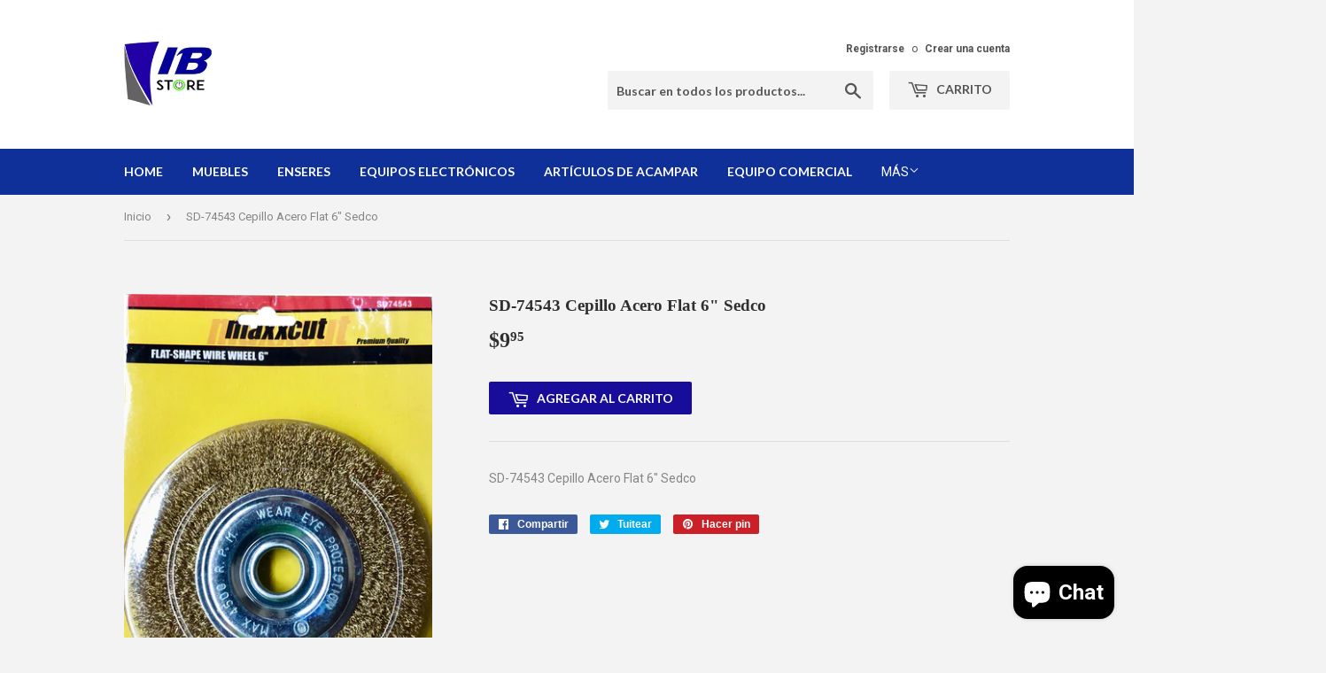

--- FILE ---
content_type: text/html; charset=utf-8
request_url: https://ibstorepr.com/products/sd-74543-cepillo-acero-flat-6-sedco
body_size: 15512
content:
<!doctype html>
<!--[if lt IE 7]><html class="no-js lt-ie9 lt-ie8 lt-ie7" lang="en"> <![endif]-->
<!--[if IE 7]><html class="no-js lt-ie9 lt-ie8" lang="en"> <![endif]-->
<!--[if IE 8]><html class="no-js lt-ie9" lang="en"> <![endif]-->
<!--[if IE 9 ]><html class="ie9 no-js"> <![endif]-->
<!--[if (gt IE 9)|!(IE)]><!--> <html class="no-touch no-js"> <!--<![endif]-->
<head>
  <script>(function(H){H.className=H.className.replace(/\bno-js\b/,'js')})(document.documentElement)</script>
  <!-- Basic page needs ================================================== -->
  <meta charset="utf-8">
  <meta http-equiv="X-UA-Compatible" content="IE=edge,chrome=1">

  
  <link rel="shortcut icon" href="//ibstorepr.com/cdn/shop/files/IB_ALEVICON_32x32.png?v=1749983781" type="image/png" />
  

  <!-- Title and description ================================================== -->
  <title>
  SD-74543 Cepillo Acero Flat 6&quot; Sedco &ndash; IB STORE
  </title>


  
    <meta name="description" content="SD-74543 Cepillo Acero Flat 6&quot; Sedco">
  

  <!-- Product meta ================================================== -->
  <!-- /snippets/social-meta-tags.liquid -->




<meta property="og:site_name" content="IB STORE">
<meta property="og:url" content="https://ibstorepr.com/products/sd-74543-cepillo-acero-flat-6-sedco">
<meta property="og:title" content="SD-74543 Cepillo Acero Flat 6" Sedco">
<meta property="og:type" content="product">
<meta property="og:description" content="SD-74543 Cepillo Acero Flat 6&quot; Sedco">

  <meta property="og:price:amount" content="9.95">
  <meta property="og:price:currency" content="USD">

<meta property="og:image" content="http://ibstorepr.com/cdn/shop/products/sd-74543_1200x1200.jpg?v=1573569879">
<meta property="og:image:secure_url" content="https://ibstorepr.com/cdn/shop/products/sd-74543_1200x1200.jpg?v=1573569879">


<meta name="twitter:card" content="summary_large_image">
<meta name="twitter:title" content="SD-74543 Cepillo Acero Flat 6" Sedco">
<meta name="twitter:description" content="SD-74543 Cepillo Acero Flat 6&quot; Sedco">


  <!-- Helpers ================================================== -->
  <link rel="canonical" href="https://ibstorepr.com/products/sd-74543-cepillo-acero-flat-6-sedco">
  <meta name="viewport" content="width=device-width,initial-scale=1">

  <!-- CSS ================================================== -->
  <link href="//ibstorepr.com/cdn/shop/t/3/assets/theme.scss.css?v=22642503742938327171749983796" rel="stylesheet" type="text/css" media="all" />
  
  
  
  <link href="//fonts.googleapis.com/css?family=Roboto:400,700" rel="stylesheet" type="text/css" media="all" />



  
    
    
    <link href="//fonts.googleapis.com/css?family=Lato:700" rel="stylesheet" type="text/css" media="all" />
  



  <!-- Header hook for plugins ================================================== -->
  <script>window.performance && window.performance.mark && window.performance.mark('shopify.content_for_header.start');</script><meta name="facebook-domain-verification" content="r5lv6i9uobvujzge2pjx76mexztvl3">
<meta id="shopify-digital-wallet" name="shopify-digital-wallet" content="/26647264/digital_wallets/dialog">
<meta name="shopify-checkout-api-token" content="a6b9eebcf56c3a218545b2451fafd6d8">
<meta id="in-context-paypal-metadata" data-shop-id="26647264" data-venmo-supported="false" data-environment="production" data-locale="es_ES" data-paypal-v4="true" data-currency="USD">
<link rel="alternate" type="application/json+oembed" href="https://ibstorepr.com/products/sd-74543-cepillo-acero-flat-6-sedco.oembed">
<script async="async" src="/checkouts/internal/preloads.js?locale=es-US"></script>
<script id="shopify-features" type="application/json">{"accessToken":"a6b9eebcf56c3a218545b2451fafd6d8","betas":["rich-media-storefront-analytics"],"domain":"ibstorepr.com","predictiveSearch":true,"shopId":26647264,"locale":"es"}</script>
<script>var Shopify = Shopify || {};
Shopify.shop = "ib-store-pr.myshopify.com";
Shopify.locale = "es";
Shopify.currency = {"active":"USD","rate":"1.0"};
Shopify.country = "US";
Shopify.theme = {"name":"Supply","id":25990168619,"schema_name":"Supply","schema_version":"3.1.0","theme_store_id":679,"role":"main"};
Shopify.theme.handle = "null";
Shopify.theme.style = {"id":null,"handle":null};
Shopify.cdnHost = "ibstorepr.com/cdn";
Shopify.routes = Shopify.routes || {};
Shopify.routes.root = "/";</script>
<script type="module">!function(o){(o.Shopify=o.Shopify||{}).modules=!0}(window);</script>
<script>!function(o){function n(){var o=[];function n(){o.push(Array.prototype.slice.apply(arguments))}return n.q=o,n}var t=o.Shopify=o.Shopify||{};t.loadFeatures=n(),t.autoloadFeatures=n()}(window);</script>
<script id="shop-js-analytics" type="application/json">{"pageType":"product"}</script>
<script defer="defer" async type="module" src="//ibstorepr.com/cdn/shopifycloud/shop-js/modules/v2/client.init-shop-cart-sync_B5knhve2.es.esm.js"></script>
<script defer="defer" async type="module" src="//ibstorepr.com/cdn/shopifycloud/shop-js/modules/v2/chunk.common_DUtBTchb.esm.js"></script>
<script type="module">
  await import("//ibstorepr.com/cdn/shopifycloud/shop-js/modules/v2/client.init-shop-cart-sync_B5knhve2.es.esm.js");
await import("//ibstorepr.com/cdn/shopifycloud/shop-js/modules/v2/chunk.common_DUtBTchb.esm.js");

  window.Shopify.SignInWithShop?.initShopCartSync?.({"fedCMEnabled":true,"windoidEnabled":true});

</script>
<script>(function() {
  var isLoaded = false;
  function asyncLoad() {
    if (isLoaded) return;
    isLoaded = true;
    var urls = ["https:\/\/chimpstatic.com\/mcjs-connected\/js\/users\/f38cae4afe0df9b1a8a2f71bd\/4bf263c55a1b4c085bcc9ac58.js?shop=ib-store-pr.myshopify.com","https:\/\/amazonedropshipping.com\/shopify_app\/js\/base\/amazone.js?storeid=14053\u0026shop=ib-store-pr.myshopify.com","https:\/\/amazonedropshipping.com\/shopify_app\/js\/jquery.rateyo.min.js?storeid=14053\u0026shop=ib-store-pr.myshopify.com","\/\/cdn.shopify.com\/proxy\/48873513639a6b242a55515cf227652688a0b5a3c4466b70ff91c061de094fc0\/static.cdn.printful.com\/static\/js\/external\/shopify-product-customizer.js?v=0.28\u0026shop=ib-store-pr.myshopify.com\u0026sp-cache-control=cHVibGljLCBtYXgtYWdlPTkwMA","https:\/\/chimpstatic.com\/mcjs-connected\/js\/users\/f38cae4afe0df9b1a8a2f71bd\/741c73b5219a3a6d15da716dc.js?shop=ib-store-pr.myshopify.com"];
    for (var i = 0; i < urls.length; i++) {
      var s = document.createElement('script');
      s.type = 'text/javascript';
      s.async = true;
      s.src = urls[i];
      var x = document.getElementsByTagName('script')[0];
      x.parentNode.insertBefore(s, x);
    }
  };
  if(window.attachEvent) {
    window.attachEvent('onload', asyncLoad);
  } else {
    window.addEventListener('load', asyncLoad, false);
  }
})();</script>
<script id="__st">var __st={"a":26647264,"offset":-18000,"reqid":"94f0010d-3d10-459a-86db-e009aa519a81-1768360553","pageurl":"ibstorepr.com\/products\/sd-74543-cepillo-acero-flat-6-sedco","u":"ebbff6c4542f","p":"product","rtyp":"product","rid":1656176869419};</script>
<script>window.ShopifyPaypalV4VisibilityTracking = true;</script>
<script id="captcha-bootstrap">!function(){'use strict';const t='contact',e='account',n='new_comment',o=[[t,t],['blogs',n],['comments',n],[t,'customer']],c=[[e,'customer_login'],[e,'guest_login'],[e,'recover_customer_password'],[e,'create_customer']],r=t=>t.map((([t,e])=>`form[action*='/${t}']:not([data-nocaptcha='true']) input[name='form_type'][value='${e}']`)).join(','),a=t=>()=>t?[...document.querySelectorAll(t)].map((t=>t.form)):[];function s(){const t=[...o],e=r(t);return a(e)}const i='password',u='form_key',d=['recaptcha-v3-token','g-recaptcha-response','h-captcha-response',i],f=()=>{try{return window.sessionStorage}catch{return}},m='__shopify_v',_=t=>t.elements[u];function p(t,e,n=!1){try{const o=window.sessionStorage,c=JSON.parse(o.getItem(e)),{data:r}=function(t){const{data:e,action:n}=t;return t[m]||n?{data:e,action:n}:{data:t,action:n}}(c);for(const[e,n]of Object.entries(r))t.elements[e]&&(t.elements[e].value=n);n&&o.removeItem(e)}catch(o){console.error('form repopulation failed',{error:o})}}const l='form_type',E='cptcha';function T(t){t.dataset[E]=!0}const w=window,h=w.document,L='Shopify',v='ce_forms',y='captcha';let A=!1;((t,e)=>{const n=(g='f06e6c50-85a8-45c8-87d0-21a2b65856fe',I='https://cdn.shopify.com/shopifycloud/storefront-forms-hcaptcha/ce_storefront_forms_captcha_hcaptcha.v1.5.2.iife.js',D={infoText:'Protegido por hCaptcha',privacyText:'Privacidad',termsText:'Términos'},(t,e,n)=>{const o=w[L][v],c=o.bindForm;if(c)return c(t,g,e,D).then(n);var r;o.q.push([[t,g,e,D],n]),r=I,A||(h.body.append(Object.assign(h.createElement('script'),{id:'captcha-provider',async:!0,src:r})),A=!0)});var g,I,D;w[L]=w[L]||{},w[L][v]=w[L][v]||{},w[L][v].q=[],w[L][y]=w[L][y]||{},w[L][y].protect=function(t,e){n(t,void 0,e),T(t)},Object.freeze(w[L][y]),function(t,e,n,w,h,L){const[v,y,A,g]=function(t,e,n){const i=e?o:[],u=t?c:[],d=[...i,...u],f=r(d),m=r(i),_=r(d.filter((([t,e])=>n.includes(e))));return[a(f),a(m),a(_),s()]}(w,h,L),I=t=>{const e=t.target;return e instanceof HTMLFormElement?e:e&&e.form},D=t=>v().includes(t);t.addEventListener('submit',(t=>{const e=I(t);if(!e)return;const n=D(e)&&!e.dataset.hcaptchaBound&&!e.dataset.recaptchaBound,o=_(e),c=g().includes(e)&&(!o||!o.value);(n||c)&&t.preventDefault(),c&&!n&&(function(t){try{if(!f())return;!function(t){const e=f();if(!e)return;const n=_(t);if(!n)return;const o=n.value;o&&e.removeItem(o)}(t);const e=Array.from(Array(32),(()=>Math.random().toString(36)[2])).join('');!function(t,e){_(t)||t.append(Object.assign(document.createElement('input'),{type:'hidden',name:u})),t.elements[u].value=e}(t,e),function(t,e){const n=f();if(!n)return;const o=[...t.querySelectorAll(`input[type='${i}']`)].map((({name:t})=>t)),c=[...d,...o],r={};for(const[a,s]of new FormData(t).entries())c.includes(a)||(r[a]=s);n.setItem(e,JSON.stringify({[m]:1,action:t.action,data:r}))}(t,e)}catch(e){console.error('failed to persist form',e)}}(e),e.submit())}));const S=(t,e)=>{t&&!t.dataset[E]&&(n(t,e.some((e=>e===t))),T(t))};for(const o of['focusin','change'])t.addEventListener(o,(t=>{const e=I(t);D(e)&&S(e,y())}));const B=e.get('form_key'),M=e.get(l),P=B&&M;t.addEventListener('DOMContentLoaded',(()=>{const t=y();if(P)for(const e of t)e.elements[l].value===M&&p(e,B);[...new Set([...A(),...v().filter((t=>'true'===t.dataset.shopifyCaptcha))])].forEach((e=>S(e,t)))}))}(h,new URLSearchParams(w.location.search),n,t,e,['guest_login'])})(!0,!0)}();</script>
<script integrity="sha256-4kQ18oKyAcykRKYeNunJcIwy7WH5gtpwJnB7kiuLZ1E=" data-source-attribution="shopify.loadfeatures" defer="defer" src="//ibstorepr.com/cdn/shopifycloud/storefront/assets/storefront/load_feature-a0a9edcb.js" crossorigin="anonymous"></script>
<script data-source-attribution="shopify.dynamic_checkout.dynamic.init">var Shopify=Shopify||{};Shopify.PaymentButton=Shopify.PaymentButton||{isStorefrontPortableWallets:!0,init:function(){window.Shopify.PaymentButton.init=function(){};var t=document.createElement("script");t.src="https://ibstorepr.com/cdn/shopifycloud/portable-wallets/latest/portable-wallets.es.js",t.type="module",document.head.appendChild(t)}};
</script>
<script data-source-attribution="shopify.dynamic_checkout.buyer_consent">
  function portableWalletsHideBuyerConsent(e){var t=document.getElementById("shopify-buyer-consent"),n=document.getElementById("shopify-subscription-policy-button");t&&n&&(t.classList.add("hidden"),t.setAttribute("aria-hidden","true"),n.removeEventListener("click",e))}function portableWalletsShowBuyerConsent(e){var t=document.getElementById("shopify-buyer-consent"),n=document.getElementById("shopify-subscription-policy-button");t&&n&&(t.classList.remove("hidden"),t.removeAttribute("aria-hidden"),n.addEventListener("click",e))}window.Shopify?.PaymentButton&&(window.Shopify.PaymentButton.hideBuyerConsent=portableWalletsHideBuyerConsent,window.Shopify.PaymentButton.showBuyerConsent=portableWalletsShowBuyerConsent);
</script>
<script data-source-attribution="shopify.dynamic_checkout.cart.bootstrap">document.addEventListener("DOMContentLoaded",(function(){function t(){return document.querySelector("shopify-accelerated-checkout-cart, shopify-accelerated-checkout")}if(t())Shopify.PaymentButton.init();else{new MutationObserver((function(e,n){t()&&(Shopify.PaymentButton.init(),n.disconnect())})).observe(document.body,{childList:!0,subtree:!0})}}));
</script>
<link id="shopify-accelerated-checkout-styles" rel="stylesheet" media="screen" href="https://ibstorepr.com/cdn/shopifycloud/portable-wallets/latest/accelerated-checkout-backwards-compat.css" crossorigin="anonymous">
<style id="shopify-accelerated-checkout-cart">
        #shopify-buyer-consent {
  margin-top: 1em;
  display: inline-block;
  width: 100%;
}

#shopify-buyer-consent.hidden {
  display: none;
}

#shopify-subscription-policy-button {
  background: none;
  border: none;
  padding: 0;
  text-decoration: underline;
  font-size: inherit;
  cursor: pointer;
}

#shopify-subscription-policy-button::before {
  box-shadow: none;
}

      </style>

<script>window.performance && window.performance.mark && window.performance.mark('shopify.content_for_header.end');</script>

  

<!--[if lt IE 9]>
<script src="//cdnjs.cloudflare.com/ajax/libs/html5shiv/3.7.2/html5shiv.min.js" type="text/javascript"></script>
<script src="//ibstorepr.com/cdn/shop/t/3/assets/respond.min.js?637" type="text/javascript"></script>
<link href="//ibstorepr.com/cdn/shop/t/3/assets/respond-proxy.html" id="respond-proxy" rel="respond-proxy" />
<link href="//ibstorepr.com/search?q=0e5351d93d55416cd6e4bf020f41a0d9" id="respond-redirect" rel="respond-redirect" />
<script src="//ibstorepr.com/search?q=0e5351d93d55416cd6e4bf020f41a0d9" type="text/javascript"></script>
<![endif]-->
<!--[if (lte IE 9) ]><script src="//ibstorepr.com/cdn/shop/t/3/assets/match-media.min.js?637" type="text/javascript"></script><![endif]-->


  
  

  <script src="//ibstorepr.com/cdn/shop/t/3/assets/jquery-2.2.3.min.js?v=58211863146907186831516351074" type="text/javascript"></script>

  <!--[if (gt IE 9)|!(IE)]><!--><script src="//ibstorepr.com/cdn/shop/t/3/assets/lazysizes.min.js?v=8147953233334221341516351075" async="async"></script><!--<![endif]-->
  <!--[if lte IE 9]><script src="//ibstorepr.com/cdn/shop/t/3/assets/lazysizes.min.js?v=8147953233334221341516351075"></script><![endif]-->

  <!--[if (gt IE 9)|!(IE)]><!--><script src="//ibstorepr.com/cdn/shop/t/3/assets/vendor.js?v=36233103725173156861516351075" defer="defer"></script><!--<![endif]-->
  <!--[if lte IE 9]><script src="//ibstorepr.com/cdn/shop/t/3/assets/vendor.js?v=36233103725173156861516351075"></script><![endif]-->

  <!--[if (gt IE 9)|!(IE)]><!--><script src="//ibstorepr.com/cdn/shop/t/3/assets/theme.js?v=166664310839031781851723039140" defer="defer"></script><!--<![endif]-->
  <!--[if lte IE 9]><script src="//ibstorepr.com/cdn/shop/t/3/assets/theme.js?v=166664310839031781851723039140"></script><![endif]-->


<script src="https://cdn.shopify.com/extensions/7bc9bb47-adfa-4267-963e-cadee5096caf/inbox-1252/assets/inbox-chat-loader.js" type="text/javascript" defer="defer"></script>
<link href="https://monorail-edge.shopifysvc.com" rel="dns-prefetch">
<script>(function(){if ("sendBeacon" in navigator && "performance" in window) {try {var session_token_from_headers = performance.getEntriesByType('navigation')[0].serverTiming.find(x => x.name == '_s').description;} catch {var session_token_from_headers = undefined;}var session_cookie_matches = document.cookie.match(/_shopify_s=([^;]*)/);var session_token_from_cookie = session_cookie_matches && session_cookie_matches.length === 2 ? session_cookie_matches[1] : "";var session_token = session_token_from_headers || session_token_from_cookie || "";function handle_abandonment_event(e) {var entries = performance.getEntries().filter(function(entry) {return /monorail-edge.shopifysvc.com/.test(entry.name);});if (!window.abandonment_tracked && entries.length === 0) {window.abandonment_tracked = true;var currentMs = Date.now();var navigation_start = performance.timing.navigationStart;var payload = {shop_id: 26647264,url: window.location.href,navigation_start,duration: currentMs - navigation_start,session_token,page_type: "product"};window.navigator.sendBeacon("https://monorail-edge.shopifysvc.com/v1/produce", JSON.stringify({schema_id: "online_store_buyer_site_abandonment/1.1",payload: payload,metadata: {event_created_at_ms: currentMs,event_sent_at_ms: currentMs}}));}}window.addEventListener('pagehide', handle_abandonment_event);}}());</script>
<script id="web-pixels-manager-setup">(function e(e,d,r,n,o){if(void 0===o&&(o={}),!Boolean(null===(a=null===(i=window.Shopify)||void 0===i?void 0:i.analytics)||void 0===a?void 0:a.replayQueue)){var i,a;window.Shopify=window.Shopify||{};var t=window.Shopify;t.analytics=t.analytics||{};var s=t.analytics;s.replayQueue=[],s.publish=function(e,d,r){return s.replayQueue.push([e,d,r]),!0};try{self.performance.mark("wpm:start")}catch(e){}var l=function(){var e={modern:/Edge?\/(1{2}[4-9]|1[2-9]\d|[2-9]\d{2}|\d{4,})\.\d+(\.\d+|)|Firefox\/(1{2}[4-9]|1[2-9]\d|[2-9]\d{2}|\d{4,})\.\d+(\.\d+|)|Chrom(ium|e)\/(9{2}|\d{3,})\.\d+(\.\d+|)|(Maci|X1{2}).+ Version\/(15\.\d+|(1[6-9]|[2-9]\d|\d{3,})\.\d+)([,.]\d+|)( \(\w+\)|)( Mobile\/\w+|) Safari\/|Chrome.+OPR\/(9{2}|\d{3,})\.\d+\.\d+|(CPU[ +]OS|iPhone[ +]OS|CPU[ +]iPhone|CPU IPhone OS|CPU iPad OS)[ +]+(15[._]\d+|(1[6-9]|[2-9]\d|\d{3,})[._]\d+)([._]\d+|)|Android:?[ /-](13[3-9]|1[4-9]\d|[2-9]\d{2}|\d{4,})(\.\d+|)(\.\d+|)|Android.+Firefox\/(13[5-9]|1[4-9]\d|[2-9]\d{2}|\d{4,})\.\d+(\.\d+|)|Android.+Chrom(ium|e)\/(13[3-9]|1[4-9]\d|[2-9]\d{2}|\d{4,})\.\d+(\.\d+|)|SamsungBrowser\/([2-9]\d|\d{3,})\.\d+/,legacy:/Edge?\/(1[6-9]|[2-9]\d|\d{3,})\.\d+(\.\d+|)|Firefox\/(5[4-9]|[6-9]\d|\d{3,})\.\d+(\.\d+|)|Chrom(ium|e)\/(5[1-9]|[6-9]\d|\d{3,})\.\d+(\.\d+|)([\d.]+$|.*Safari\/(?![\d.]+ Edge\/[\d.]+$))|(Maci|X1{2}).+ Version\/(10\.\d+|(1[1-9]|[2-9]\d|\d{3,})\.\d+)([,.]\d+|)( \(\w+\)|)( Mobile\/\w+|) Safari\/|Chrome.+OPR\/(3[89]|[4-9]\d|\d{3,})\.\d+\.\d+|(CPU[ +]OS|iPhone[ +]OS|CPU[ +]iPhone|CPU IPhone OS|CPU iPad OS)[ +]+(10[._]\d+|(1[1-9]|[2-9]\d|\d{3,})[._]\d+)([._]\d+|)|Android:?[ /-](13[3-9]|1[4-9]\d|[2-9]\d{2}|\d{4,})(\.\d+|)(\.\d+|)|Mobile Safari.+OPR\/([89]\d|\d{3,})\.\d+\.\d+|Android.+Firefox\/(13[5-9]|1[4-9]\d|[2-9]\d{2}|\d{4,})\.\d+(\.\d+|)|Android.+Chrom(ium|e)\/(13[3-9]|1[4-9]\d|[2-9]\d{2}|\d{4,})\.\d+(\.\d+|)|Android.+(UC? ?Browser|UCWEB|U3)[ /]?(15\.([5-9]|\d{2,})|(1[6-9]|[2-9]\d|\d{3,})\.\d+)\.\d+|SamsungBrowser\/(5\.\d+|([6-9]|\d{2,})\.\d+)|Android.+MQ{2}Browser\/(14(\.(9|\d{2,})|)|(1[5-9]|[2-9]\d|\d{3,})(\.\d+|))(\.\d+|)|K[Aa][Ii]OS\/(3\.\d+|([4-9]|\d{2,})\.\d+)(\.\d+|)/},d=e.modern,r=e.legacy,n=navigator.userAgent;return n.match(d)?"modern":n.match(r)?"legacy":"unknown"}(),u="modern"===l?"modern":"legacy",c=(null!=n?n:{modern:"",legacy:""})[u],f=function(e){return[e.baseUrl,"/wpm","/b",e.hashVersion,"modern"===e.buildTarget?"m":"l",".js"].join("")}({baseUrl:d,hashVersion:r,buildTarget:u}),m=function(e){var d=e.version,r=e.bundleTarget,n=e.surface,o=e.pageUrl,i=e.monorailEndpoint;return{emit:function(e){var a=e.status,t=e.errorMsg,s=(new Date).getTime(),l=JSON.stringify({metadata:{event_sent_at_ms:s},events:[{schema_id:"web_pixels_manager_load/3.1",payload:{version:d,bundle_target:r,page_url:o,status:a,surface:n,error_msg:t},metadata:{event_created_at_ms:s}}]});if(!i)return console&&console.warn&&console.warn("[Web Pixels Manager] No Monorail endpoint provided, skipping logging."),!1;try{return self.navigator.sendBeacon.bind(self.navigator)(i,l)}catch(e){}var u=new XMLHttpRequest;try{return u.open("POST",i,!0),u.setRequestHeader("Content-Type","text/plain"),u.send(l),!0}catch(e){return console&&console.warn&&console.warn("[Web Pixels Manager] Got an unhandled error while logging to Monorail."),!1}}}}({version:r,bundleTarget:l,surface:e.surface,pageUrl:self.location.href,monorailEndpoint:e.monorailEndpoint});try{o.browserTarget=l,function(e){var d=e.src,r=e.async,n=void 0===r||r,o=e.onload,i=e.onerror,a=e.sri,t=e.scriptDataAttributes,s=void 0===t?{}:t,l=document.createElement("script"),u=document.querySelector("head"),c=document.querySelector("body");if(l.async=n,l.src=d,a&&(l.integrity=a,l.crossOrigin="anonymous"),s)for(var f in s)if(Object.prototype.hasOwnProperty.call(s,f))try{l.dataset[f]=s[f]}catch(e){}if(o&&l.addEventListener("load",o),i&&l.addEventListener("error",i),u)u.appendChild(l);else{if(!c)throw new Error("Did not find a head or body element to append the script");c.appendChild(l)}}({src:f,async:!0,onload:function(){if(!function(){var e,d;return Boolean(null===(d=null===(e=window.Shopify)||void 0===e?void 0:e.analytics)||void 0===d?void 0:d.initialized)}()){var d=window.webPixelsManager.init(e)||void 0;if(d){var r=window.Shopify.analytics;r.replayQueue.forEach((function(e){var r=e[0],n=e[1],o=e[2];d.publishCustomEvent(r,n,o)})),r.replayQueue=[],r.publish=d.publishCustomEvent,r.visitor=d.visitor,r.initialized=!0}}},onerror:function(){return m.emit({status:"failed",errorMsg:"".concat(f," has failed to load")})},sri:function(e){var d=/^sha384-[A-Za-z0-9+/=]+$/;return"string"==typeof e&&d.test(e)}(c)?c:"",scriptDataAttributes:o}),m.emit({status:"loading"})}catch(e){m.emit({status:"failed",errorMsg:(null==e?void 0:e.message)||"Unknown error"})}}})({shopId: 26647264,storefrontBaseUrl: "https://ibstorepr.com",extensionsBaseUrl: "https://extensions.shopifycdn.com/cdn/shopifycloud/web-pixels-manager",monorailEndpoint: "https://monorail-edge.shopifysvc.com/unstable/produce_batch",surface: "storefront-renderer",enabledBetaFlags: ["2dca8a86","a0d5f9d2"],webPixelsConfigList: [{"id":"257556679","configuration":"{\"pixel_id\":\"792760071364576\",\"pixel_type\":\"facebook_pixel\",\"metaapp_system_user_token\":\"-\"}","eventPayloadVersion":"v1","runtimeContext":"OPEN","scriptVersion":"ca16bc87fe92b6042fbaa3acc2fbdaa6","type":"APP","apiClientId":2329312,"privacyPurposes":["ANALYTICS","MARKETING","SALE_OF_DATA"],"dataSharingAdjustments":{"protectedCustomerApprovalScopes":["read_customer_address","read_customer_email","read_customer_name","read_customer_personal_data","read_customer_phone"]}},{"id":"shopify-app-pixel","configuration":"{}","eventPayloadVersion":"v1","runtimeContext":"STRICT","scriptVersion":"0450","apiClientId":"shopify-pixel","type":"APP","privacyPurposes":["ANALYTICS","MARKETING"]},{"id":"shopify-custom-pixel","eventPayloadVersion":"v1","runtimeContext":"LAX","scriptVersion":"0450","apiClientId":"shopify-pixel","type":"CUSTOM","privacyPurposes":["ANALYTICS","MARKETING"]}],isMerchantRequest: false,initData: {"shop":{"name":"IB STORE","paymentSettings":{"currencyCode":"USD"},"myshopifyDomain":"ib-store-pr.myshopify.com","countryCode":"US","storefrontUrl":"https:\/\/ibstorepr.com"},"customer":null,"cart":null,"checkout":null,"productVariants":[{"price":{"amount":9.95,"currencyCode":"USD"},"product":{"title":"SD-74543 Cepillo Acero Flat 6\" Sedco","vendor":"IB STORE","id":"1656176869419","untranslatedTitle":"SD-74543 Cepillo Acero Flat 6\" Sedco","url":"\/products\/sd-74543-cepillo-acero-flat-6-sedco","type":"HERRAMIENTAS"},"id":"15249025499179","image":{"src":"\/\/ibstorepr.com\/cdn\/shop\/products\/sd-74543.jpg?v=1573569879"},"sku":"","title":"Default Title","untranslatedTitle":"Default Title"}],"purchasingCompany":null},},"https://ibstorepr.com/cdn","7cecd0b6w90c54c6cpe92089d5m57a67346",{"modern":"","legacy":""},{"shopId":"26647264","storefrontBaseUrl":"https:\/\/ibstorepr.com","extensionBaseUrl":"https:\/\/extensions.shopifycdn.com\/cdn\/shopifycloud\/web-pixels-manager","surface":"storefront-renderer","enabledBetaFlags":"[\"2dca8a86\", \"a0d5f9d2\"]","isMerchantRequest":"false","hashVersion":"7cecd0b6w90c54c6cpe92089d5m57a67346","publish":"custom","events":"[[\"page_viewed\",{}],[\"product_viewed\",{\"productVariant\":{\"price\":{\"amount\":9.95,\"currencyCode\":\"USD\"},\"product\":{\"title\":\"SD-74543 Cepillo Acero Flat 6\\\" Sedco\",\"vendor\":\"IB STORE\",\"id\":\"1656176869419\",\"untranslatedTitle\":\"SD-74543 Cepillo Acero Flat 6\\\" Sedco\",\"url\":\"\/products\/sd-74543-cepillo-acero-flat-6-sedco\",\"type\":\"HERRAMIENTAS\"},\"id\":\"15249025499179\",\"image\":{\"src\":\"\/\/ibstorepr.com\/cdn\/shop\/products\/sd-74543.jpg?v=1573569879\"},\"sku\":\"\",\"title\":\"Default Title\",\"untranslatedTitle\":\"Default Title\"}}]]"});</script><script>
  window.ShopifyAnalytics = window.ShopifyAnalytics || {};
  window.ShopifyAnalytics.meta = window.ShopifyAnalytics.meta || {};
  window.ShopifyAnalytics.meta.currency = 'USD';
  var meta = {"product":{"id":1656176869419,"gid":"gid:\/\/shopify\/Product\/1656176869419","vendor":"IB STORE","type":"HERRAMIENTAS","handle":"sd-74543-cepillo-acero-flat-6-sedco","variants":[{"id":15249025499179,"price":995,"name":"SD-74543 Cepillo Acero Flat 6\" Sedco","public_title":null,"sku":""}],"remote":false},"page":{"pageType":"product","resourceType":"product","resourceId":1656176869419,"requestId":"94f0010d-3d10-459a-86db-e009aa519a81-1768360553"}};
  for (var attr in meta) {
    window.ShopifyAnalytics.meta[attr] = meta[attr];
  }
</script>
<script class="analytics">
  (function () {
    var customDocumentWrite = function(content) {
      var jquery = null;

      if (window.jQuery) {
        jquery = window.jQuery;
      } else if (window.Checkout && window.Checkout.$) {
        jquery = window.Checkout.$;
      }

      if (jquery) {
        jquery('body').append(content);
      }
    };

    var hasLoggedConversion = function(token) {
      if (token) {
        return document.cookie.indexOf('loggedConversion=' + token) !== -1;
      }
      return false;
    }

    var setCookieIfConversion = function(token) {
      if (token) {
        var twoMonthsFromNow = new Date(Date.now());
        twoMonthsFromNow.setMonth(twoMonthsFromNow.getMonth() + 2);

        document.cookie = 'loggedConversion=' + token + '; expires=' + twoMonthsFromNow;
      }
    }

    var trekkie = window.ShopifyAnalytics.lib = window.trekkie = window.trekkie || [];
    if (trekkie.integrations) {
      return;
    }
    trekkie.methods = [
      'identify',
      'page',
      'ready',
      'track',
      'trackForm',
      'trackLink'
    ];
    trekkie.factory = function(method) {
      return function() {
        var args = Array.prototype.slice.call(arguments);
        args.unshift(method);
        trekkie.push(args);
        return trekkie;
      };
    };
    for (var i = 0; i < trekkie.methods.length; i++) {
      var key = trekkie.methods[i];
      trekkie[key] = trekkie.factory(key);
    }
    trekkie.load = function(config) {
      trekkie.config = config || {};
      trekkie.config.initialDocumentCookie = document.cookie;
      var first = document.getElementsByTagName('script')[0];
      var script = document.createElement('script');
      script.type = 'text/javascript';
      script.onerror = function(e) {
        var scriptFallback = document.createElement('script');
        scriptFallback.type = 'text/javascript';
        scriptFallback.onerror = function(error) {
                var Monorail = {
      produce: function produce(monorailDomain, schemaId, payload) {
        var currentMs = new Date().getTime();
        var event = {
          schema_id: schemaId,
          payload: payload,
          metadata: {
            event_created_at_ms: currentMs,
            event_sent_at_ms: currentMs
          }
        };
        return Monorail.sendRequest("https://" + monorailDomain + "/v1/produce", JSON.stringify(event));
      },
      sendRequest: function sendRequest(endpointUrl, payload) {
        // Try the sendBeacon API
        if (window && window.navigator && typeof window.navigator.sendBeacon === 'function' && typeof window.Blob === 'function' && !Monorail.isIos12()) {
          var blobData = new window.Blob([payload], {
            type: 'text/plain'
          });

          if (window.navigator.sendBeacon(endpointUrl, blobData)) {
            return true;
          } // sendBeacon was not successful

        } // XHR beacon

        var xhr = new XMLHttpRequest();

        try {
          xhr.open('POST', endpointUrl);
          xhr.setRequestHeader('Content-Type', 'text/plain');
          xhr.send(payload);
        } catch (e) {
          console.log(e);
        }

        return false;
      },
      isIos12: function isIos12() {
        return window.navigator.userAgent.lastIndexOf('iPhone; CPU iPhone OS 12_') !== -1 || window.navigator.userAgent.lastIndexOf('iPad; CPU OS 12_') !== -1;
      }
    };
    Monorail.produce('monorail-edge.shopifysvc.com',
      'trekkie_storefront_load_errors/1.1',
      {shop_id: 26647264,
      theme_id: 25990168619,
      app_name: "storefront",
      context_url: window.location.href,
      source_url: "//ibstorepr.com/cdn/s/trekkie.storefront.55c6279c31a6628627b2ba1c5ff367020da294e2.min.js"});

        };
        scriptFallback.async = true;
        scriptFallback.src = '//ibstorepr.com/cdn/s/trekkie.storefront.55c6279c31a6628627b2ba1c5ff367020da294e2.min.js';
        first.parentNode.insertBefore(scriptFallback, first);
      };
      script.async = true;
      script.src = '//ibstorepr.com/cdn/s/trekkie.storefront.55c6279c31a6628627b2ba1c5ff367020da294e2.min.js';
      first.parentNode.insertBefore(script, first);
    };
    trekkie.load(
      {"Trekkie":{"appName":"storefront","development":false,"defaultAttributes":{"shopId":26647264,"isMerchantRequest":null,"themeId":25990168619,"themeCityHash":"4041064105109425752","contentLanguage":"es","currency":"USD","eventMetadataId":"4539053c-7c19-4e1a-815d-1ed3e8567622"},"isServerSideCookieWritingEnabled":true,"monorailRegion":"shop_domain","enabledBetaFlags":["65f19447"]},"Session Attribution":{},"S2S":{"facebookCapiEnabled":false,"source":"trekkie-storefront-renderer","apiClientId":580111}}
    );

    var loaded = false;
    trekkie.ready(function() {
      if (loaded) return;
      loaded = true;

      window.ShopifyAnalytics.lib = window.trekkie;

      var originalDocumentWrite = document.write;
      document.write = customDocumentWrite;
      try { window.ShopifyAnalytics.merchantGoogleAnalytics.call(this); } catch(error) {};
      document.write = originalDocumentWrite;

      window.ShopifyAnalytics.lib.page(null,{"pageType":"product","resourceType":"product","resourceId":1656176869419,"requestId":"94f0010d-3d10-459a-86db-e009aa519a81-1768360553","shopifyEmitted":true});

      var match = window.location.pathname.match(/checkouts\/(.+)\/(thank_you|post_purchase)/)
      var token = match? match[1]: undefined;
      if (!hasLoggedConversion(token)) {
        setCookieIfConversion(token);
        window.ShopifyAnalytics.lib.track("Viewed Product",{"currency":"USD","variantId":15249025499179,"productId":1656176869419,"productGid":"gid:\/\/shopify\/Product\/1656176869419","name":"SD-74543 Cepillo Acero Flat 6\" Sedco","price":"9.95","sku":"","brand":"IB STORE","variant":null,"category":"HERRAMIENTAS","nonInteraction":true,"remote":false},undefined,undefined,{"shopifyEmitted":true});
      window.ShopifyAnalytics.lib.track("monorail:\/\/trekkie_storefront_viewed_product\/1.1",{"currency":"USD","variantId":15249025499179,"productId":1656176869419,"productGid":"gid:\/\/shopify\/Product\/1656176869419","name":"SD-74543 Cepillo Acero Flat 6\" Sedco","price":"9.95","sku":"","brand":"IB STORE","variant":null,"category":"HERRAMIENTAS","nonInteraction":true,"remote":false,"referer":"https:\/\/ibstorepr.com\/products\/sd-74543-cepillo-acero-flat-6-sedco"});
      }
    });


        var eventsListenerScript = document.createElement('script');
        eventsListenerScript.async = true;
        eventsListenerScript.src = "//ibstorepr.com/cdn/shopifycloud/storefront/assets/shop_events_listener-3da45d37.js";
        document.getElementsByTagName('head')[0].appendChild(eventsListenerScript);

})();</script>
<script
  defer
  src="https://ibstorepr.com/cdn/shopifycloud/perf-kit/shopify-perf-kit-3.0.3.min.js"
  data-application="storefront-renderer"
  data-shop-id="26647264"
  data-render-region="gcp-us-central1"
  data-page-type="product"
  data-theme-instance-id="25990168619"
  data-theme-name="Supply"
  data-theme-version="3.1.0"
  data-monorail-region="shop_domain"
  data-resource-timing-sampling-rate="10"
  data-shs="true"
  data-shs-beacon="true"
  data-shs-export-with-fetch="true"
  data-shs-logs-sample-rate="1"
  data-shs-beacon-endpoint="https://ibstorepr.com/api/collect"
></script>
</head>

<body id="sd-74543-cepillo-acero-flat-6-quot-sedco" class="template-product" >

  <div id="shopify-section-header" class="shopify-section header-section"><header class="site-header" role="banner" data-section-id="header" data-section-type="header-section">
  <div class="wrapper">

    <div class="grid--full">
      <div class="grid-item large--one-half">
        
          <div class="h1 header-logo" itemscope itemtype="http://schema.org/Organization">
        
          
          

          <a href="/" itemprop="url">
            <div class="lazyload__image-wrapper no-js" style="max-width:100px;">
              <div style="padding-top:78.4%;">
                <img class="lazyload js"
                  data-src="//ibstorepr.com/cdn/shop/files/minilogo_{width}x.jpg?v=1613162255"
                  data-widths="[180, 360, 540, 720, 900, 1080, 1296, 1512, 1728, 2048]"
                  data-aspectratio="1.2755102040816326"
                  data-sizes="auto"
                  alt="IB STORE"
                  style="width:100px;">
              </div>
            </div>
            <noscript>
              
              <img src="//ibstorepr.com/cdn/shop/files/minilogo_100x.jpg?v=1613162255"
                srcset="//ibstorepr.com/cdn/shop/files/minilogo_100x.jpg?v=1613162255 1x, //ibstorepr.com/cdn/shop/files/minilogo_100x@2x.jpg?v=1613162255 2x"
                alt="IB STORE"
                itemprop="logo"
                style="max-width:100px;">
            </noscript>
          </a>
          
        
          </div>
        
      </div>

      <div class="grid-item large--one-half text-center large--text-right">
        
          <div class="site-header--text-links">
            

            
              <span class="site-header--meta-links medium-down--hide">
                
                  <a href="https://shopify.com/26647264/account?locale=es&amp;region_country=US" id="customer_login_link">Registrarse</a>
                  <span class="site-header--spacer">o</span>
                  <a href="https://shopify.com/26647264/account?locale=es" id="customer_register_link">Crear una cuenta</a>
                
              </span>
            
          </div>

          <br class="medium-down--hide">
        

        <form action="/search" method="get" class="search-bar" role="search">
  <input type="hidden" name="type" value="product">

  <input type="search" name="q" value="" placeholder="Buscar en todos los productos..." aria-label="Buscar en todos los productos...">
  <button type="submit" class="search-bar--submit icon-fallback-text">
    <span class="icon icon-search" aria-hidden="true"></span>
    <span class="fallback-text">Buscar</span>
  </button>
</form>


        <a href="/cart" class="header-cart-btn cart-toggle">
          <span class="icon icon-cart"></span>
          Carrito <span class="cart-count cart-badge--desktop hidden-count">0</span>
        </a>
      </div>
    </div>

  </div>
</header>

<div id="mobileNavBar">
  <div class="display-table-cell">
    <button class="menu-toggle mobileNavBar-link" aria-controls="navBar" aria-expanded="false"><span class="icon icon-hamburger" aria-hidden="true"></span>Más</button>
  </div>
  <div class="display-table-cell">
    <a href="/cart" class="cart-toggle mobileNavBar-link">
      <span class="icon icon-cart"></span>
      Carrito <span class="cart-count hidden-count">0</span>
    </a>
  </div>
</div>

<nav class="nav-bar" id="navBar" role="navigation">
  <div class="wrapper">
    <form action="/search" method="get" class="search-bar" role="search">
  <input type="hidden" name="type" value="product">

  <input type="search" name="q" value="" placeholder="Buscar en todos los productos..." aria-label="Buscar en todos los productos...">
  <button type="submit" class="search-bar--submit icon-fallback-text">
    <span class="icon icon-search" aria-hidden="true"></span>
    <span class="fallback-text">Buscar</span>
  </button>
</form>

    <ul class="mobile-nav" id="MobileNav">
  
  
    
      <li>
        <a
          href="/"
          class="mobile-nav--link"
          data-meganav-type="child"
          >
            Home
        </a>
      </li>
    
  
    
      <li>
        <a
          href="/collections/muebles"
          class="mobile-nav--link"
          data-meganav-type="child"
          >
            Muebles
        </a>
      </li>
    
  
    
      <li>
        <a
          href="/collections/enseres"
          class="mobile-nav--link"
          data-meganav-type="child"
          >
            Enseres
        </a>
      </li>
    
  
    
      <li>
        <a
          href="/collections/equipos-electronicos"
          class="mobile-nav--link"
          data-meganav-type="child"
          >
            Equipos electrónicos
        </a>
      </li>
    
  
    
      <li>
        <a
          href="/collections/articulos-para-camping-y-emergencias"
          class="mobile-nav--link"
          data-meganav-type="child"
          >
            Artículos de Acampar 
        </a>
      </li>
    
  
    
      <li>
        <a
          href="/collections/equipo-comercial"
          class="mobile-nav--link"
          data-meganav-type="child"
          >
            Equipo Comercial
        </a>
      </li>
    
  
    
      <li>
        <a
          href="/collections/articulos-de-ferreteria-liviana"
          class="mobile-nav--link"
          data-meganav-type="child"
          >
            Artículos de Ferreteria Liviana
        </a>
      </li>
    
  
    
      <li>
        <a
          href="/collections/articulos-para-la-cocina"
          class="mobile-nav--link"
          data-meganav-type="child"
          >
            Artículos para la cocina
        </a>
      </li>
    
  
    
      <li>
        <a
          href="/collections/instrumentos-musicales"
          class="mobile-nav--link"
          data-meganav-type="child"
          >
            Instrumentos Musicales
        </a>
      </li>
    
  
    
      <li>
        <a
          href="/collections/equipos-para-iglesias"
          class="mobile-nav--link"
          data-meganav-type="child"
          >
            Equipos para Iglesias
        </a>
      </li>
    
  
    
      <li>
        <a
          href="/collections/articulos-para-hogares-de-envejecientes"
          class="mobile-nav--link"
          data-meganav-type="child"
          >
            Artículos para Hogares de Envejecientes
        </a>
      </li>
    
  
    
      <li>
        <a
          href="/collections/articulos-de-puerto-rico"
          class="mobile-nav--link"
          data-meganav-type="child"
          >
            Artículos de Puerto Rico
        </a>
      </li>
    
  
    
      <li>
        <a
          href="/collections/artes-manualidades"
          class="mobile-nav--link"
          data-meganav-type="child"
          >
            Artes y Manualidades
        </a>
      </li>
    
  
    
      <li>
        <a
          href="/collections/articulos-retro"
          class="mobile-nav--link"
          data-meganav-type="child"
          >
            Artículos Retro 
        </a>
      </li>
    
  
    
      <li>
        <a
          href="/collections/equipo-de-oficina"
          class="mobile-nav--link"
          data-meganav-type="child"
          >
            Equipo y muebles de oficina
        </a>
      </li>
    
  
    
      <li>
        <a
          href="/pages/contactenos"
          class="mobile-nav--link"
          data-meganav-type="child"
          >
            Contáctenos
        </a>
      </li>
    
  
    
      <li>
        <a
          href="/pages/quienes-somos"
          class="mobile-nav--link"
          data-meganav-type="child"
          >
            Sobre nosotros
        </a>
      </li>
    
  
    
      <li>
        <a
          href="/collections/servicios-administrativos-ofrecidos-por-batista-accounting-services"
          class="mobile-nav--link"
          data-meganav-type="child"
          >
            Servicios Administrativos ofrecidos por Batista Accounting Services
        </a>
      </li>
    
  

  
    
      <li class="customer-navlink large--hide"><a href="https://shopify.com/26647264/account?locale=es&amp;region_country=US" id="customer_login_link">Registrarse</a></li>
      <li class="customer-navlink large--hide"><a href="https://shopify.com/26647264/account?locale=es" id="customer_register_link">Crear una cuenta</a></li>
    
  
</ul>

    <ul class="site-nav" id="AccessibleNav">
  
  
    
      <li>
        <a
          href="/"
          class="site-nav--link"
          data-meganav-type="child"
          >
            Home
        </a>
      </li>
    
  
    
      <li>
        <a
          href="/collections/muebles"
          class="site-nav--link"
          data-meganav-type="child"
          >
            Muebles
        </a>
      </li>
    
  
    
      <li>
        <a
          href="/collections/enseres"
          class="site-nav--link"
          data-meganav-type="child"
          >
            Enseres
        </a>
      </li>
    
  
    
      <li>
        <a
          href="/collections/equipos-electronicos"
          class="site-nav--link"
          data-meganav-type="child"
          >
            Equipos electrónicos
        </a>
      </li>
    
  
    
      <li>
        <a
          href="/collections/articulos-para-camping-y-emergencias"
          class="site-nav--link"
          data-meganav-type="child"
          >
            Artículos de Acampar 
        </a>
      </li>
    
  
    
      <li>
        <a
          href="/collections/equipo-comercial"
          class="site-nav--link"
          data-meganav-type="child"
          >
            Equipo Comercial
        </a>
      </li>
    
  
    
      <li>
        <a
          href="/collections/articulos-de-ferreteria-liviana"
          class="site-nav--link"
          data-meganav-type="child"
          >
            Artículos de Ferreteria Liviana
        </a>
      </li>
    
  
    
      <li>
        <a
          href="/collections/articulos-para-la-cocina"
          class="site-nav--link"
          data-meganav-type="child"
          >
            Artículos para la cocina
        </a>
      </li>
    
  
    
      <li>
        <a
          href="/collections/instrumentos-musicales"
          class="site-nav--link"
          data-meganav-type="child"
          >
            Instrumentos Musicales
        </a>
      </li>
    
  
    
      <li>
        <a
          href="/collections/equipos-para-iglesias"
          class="site-nav--link"
          data-meganav-type="child"
          >
            Equipos para Iglesias
        </a>
      </li>
    
  
    
      <li>
        <a
          href="/collections/articulos-para-hogares-de-envejecientes"
          class="site-nav--link"
          data-meganav-type="child"
          >
            Artículos para Hogares de Envejecientes
        </a>
      </li>
    
  
    
      <li>
        <a
          href="/collections/articulos-de-puerto-rico"
          class="site-nav--link"
          data-meganav-type="child"
          >
            Artículos de Puerto Rico
        </a>
      </li>
    
  
    
      <li>
        <a
          href="/collections/artes-manualidades"
          class="site-nav--link"
          data-meganav-type="child"
          >
            Artes y Manualidades
        </a>
      </li>
    
  
    
      <li>
        <a
          href="/collections/articulos-retro"
          class="site-nav--link"
          data-meganav-type="child"
          >
            Artículos Retro 
        </a>
      </li>
    
  
    
      <li>
        <a
          href="/collections/equipo-de-oficina"
          class="site-nav--link"
          data-meganav-type="child"
          >
            Equipo y muebles de oficina
        </a>
      </li>
    
  
    
      <li>
        <a
          href="/pages/contactenos"
          class="site-nav--link"
          data-meganav-type="child"
          >
            Contáctenos
        </a>
      </li>
    
  
    
      <li>
        <a
          href="/pages/quienes-somos"
          class="site-nav--link"
          data-meganav-type="child"
          >
            Sobre nosotros
        </a>
      </li>
    
  
    
      <li>
        <a
          href="/collections/servicios-administrativos-ofrecidos-por-batista-accounting-services"
          class="site-nav--link"
          data-meganav-type="child"
          >
            Servicios Administrativos ofrecidos por Batista Accounting Services
        </a>
      </li>
    
  

  
    
      <li class="customer-navlink large--hide"><a href="https://shopify.com/26647264/account?locale=es&amp;region_country=US" id="customer_login_link">Registrarse</a></li>
      <li class="customer-navlink large--hide"><a href="https://shopify.com/26647264/account?locale=es" id="customer_register_link">Crear una cuenta</a></li>
    
  
</ul>
  </div>
</nav>


</div>

  <main class="wrapper main-content" role="main">

    

<div id="shopify-section-product-template" class="shopify-section product-template-section"><div id="ProductSection" data-section-id="product-template" data-section-type="product-template" data-zoom-toggle="zoom-in" data-zoom-enabled="false" data-related-enabled="" data-social-sharing="" data-show-compare-at-price="false" data-stock="false" data-incoming-transfer="false" data-ajax-cart-method="modal">





<nav class="breadcrumb" role="navigation" aria-label="breadcrumbs">
  <a href="/" title="Volver a la portada">Inicio</a>

  

    
    <span class="divider" aria-hidden="true">&rsaquo;</span>
    <span class="breadcrumb--truncate">SD-74543 Cepillo Acero Flat 6" Sedco</span>

  
</nav>







<div class="grid" itemscope itemtype="http://schema.org/Product">
  <meta itemprop="url" content="https://ibstorepr.com/products/sd-74543-cepillo-acero-flat-6-sedco">
  <meta itemprop="image" content="//ibstorepr.com/cdn/shop/products/sd-74543_grande.jpg?v=1573569879">

  <div class="grid-item large--two-fifths">
    <div class="grid">
      <div class="grid-item large--eleven-twelfths text-center">
        <div class="product-photo-container" id="productPhotoContainer-product-template">
          
          
            
            

            <div class="lazyload__image-wrapper no-js product__image-wrapper" id="productPhotoWrapper-product-template-6009289375787" style="padding-top:146.1578672242551%;" data-image-id="6009289375787"><img id="productPhotoImg-product-template-6009289375787"
                  
                  src="//ibstorepr.com/cdn/shop/products/sd-74543_300x300.jpg?v=1573569879"
                  
                  class="lazyload no-js lazypreload"
                  data-src="//ibstorepr.com/cdn/shop/products/sd-74543_{width}x.jpg?v=1573569879"
                  data-widths="[180, 360, 540, 720, 900, 1080, 1296, 1512, 1728, 2048]"
                  data-aspectratio="0.6841917024320457"
                  data-sizes="auto"
                  alt="SD-74543 Cepillo Acero Flat 6&quot; Sedco"
                  >
            </div>
            
              <noscript>
                <img src="//ibstorepr.com/cdn/shop/products/sd-74543_580x.jpg?v=1573569879"
                  srcset="//ibstorepr.com/cdn/shop/products/sd-74543_580x.jpg?v=1573569879 1x, //ibstorepr.com/cdn/shop/products/sd-74543_580x@2x.jpg?v=1573569879 2x"
                  alt="SD-74543 Cepillo Acero Flat 6" Sedco" style="opacity:1;">
              </noscript>
            
          
        </div>

        

      </div>
    </div>
  </div>

  <div class="grid-item large--three-fifths">

    <h1 class="h2" itemprop="name">SD-74543 Cepillo Acero Flat 6" Sedco</h1>

    

    <div itemprop="offers" itemscope itemtype="http://schema.org/Offer">

      

      <meta itemprop="priceCurrency" content="USD">
      <meta itemprop="price" content="9.95">

      <ul class="inline-list product-meta">
        <li>
          <span id="productPrice-product-template" class="h1">
            





<small aria-hidden="true">$9<sup>95</sup></small>
<span class="visually-hidden">$9.95</span>

          </span>
        </li>
        
        
      </ul>

      <hr id="variantBreak" class="hr--clear hr--small">

      <link itemprop="availability" href="http://schema.org/InStock">

      <form action="/cart/add" method="post" enctype="multipart/form-data" id="addToCartForm-product-template">
        <select name="id" id="productSelect-product-template" class="product-variants product-variants-product-template">
          
            

              <option  selected="selected"  data-sku="" value="15249025499179">Default Title - $9.95 USD</option>

            
          
        </select>

        

        <button type="submit" name="add" id="addToCart-product-template" class="btn">
          <span class="icon icon-cart"></span>
          <span id="addToCartText-product-template">Agregar al carrito</span>
        </button>

        

        

      </form>

      <hr>

    </div>

    <div class="product-description rte" itemprop="description">
      SD-74543 Cepillo Acero Flat 6" Sedco
    </div>

    
      



<div class="social-sharing is-normal" data-permalink="https://ibstorepr.com/products/sd-74543-cepillo-acero-flat-6-sedco">

  
    <a target="_blank" href="//www.facebook.com/sharer.php?u=https://ibstorepr.com/products/sd-74543-cepillo-acero-flat-6-sedco" class="share-facebook" title="Compartir en Facebook">
      <span class="icon icon-facebook" aria-hidden="true"></span>
      <span class="share-title" aria-hidden="true">Compartir</span>
      <span class="visually-hidden">Compartir en Facebook</span>
    </a>
  

  
    <a target="_blank" href="//twitter.com/share?text=SD-74543%20Cepillo%20Acero%20Flat%206%22%20Sedco&amp;url=https://ibstorepr.com/products/sd-74543-cepillo-acero-flat-6-sedco&amp;source=webclient" class="share-twitter" title="Tuitear en Twitter">
      <span class="icon icon-twitter" aria-hidden="true"></span>
      <span class="share-title" aria-hidden="true">Tuitear</span>
      <span class="visually-hidden">Tuitear en Twitter</span>
    </a>
  

  

    
      <a target="_blank" href="//pinterest.com/pin/create/button/?url=https://ibstorepr.com/products/sd-74543-cepillo-acero-flat-6-sedco&amp;media=http://ibstorepr.com/cdn/shop/products/sd-74543_1024x1024.jpg?v=1573569879&amp;description=SD-74543%20Cepillo%20Acero%20Flat%206%22%20Sedco" class="share-pinterest" title="Pinear en Pinterest">
        <span class="icon icon-pinterest" aria-hidden="true"></span>
        <span class="share-title" aria-hidden="true">Hacer pin</span>
        <span class="visually-hidden">Pinear en Pinterest</span>
      </a>
    

  

</div>

    

  </div>
</div>






  <script type="application/json" id="ProductJson-product-template">
    {"id":1656176869419,"title":"SD-74543 Cepillo Acero Flat 6\" Sedco","handle":"sd-74543-cepillo-acero-flat-6-sedco","description":"SD-74543 Cepillo Acero Flat 6\" Sedco","published_at":"2018-12-31T01:16:26-05:00","created_at":"2018-12-31T01:19:25-05:00","vendor":"IB STORE","type":"HERRAMIENTAS","tags":["DISCOS DE SIERRA"],"price":995,"price_min":995,"price_max":995,"available":true,"price_varies":false,"compare_at_price":null,"compare_at_price_min":0,"compare_at_price_max":0,"compare_at_price_varies":false,"variants":[{"id":15249025499179,"title":"Default Title","option1":"Default Title","option2":null,"option3":null,"sku":"","requires_shipping":true,"taxable":true,"featured_image":null,"available":true,"name":"SD-74543 Cepillo Acero Flat 6\" Sedco","public_title":null,"options":["Default Title"],"price":995,"weight":907,"compare_at_price":null,"inventory_management":null,"barcode":"","requires_selling_plan":false,"selling_plan_allocations":[]}],"images":["\/\/ibstorepr.com\/cdn\/shop\/products\/sd-74543.jpg?v=1573569879"],"featured_image":"\/\/ibstorepr.com\/cdn\/shop\/products\/sd-74543.jpg?v=1573569879","options":["Title"],"media":[{"alt":null,"id":2610537234475,"position":1,"preview_image":{"aspect_ratio":0.684,"height":2796,"width":1913,"src":"\/\/ibstorepr.com\/cdn\/shop\/products\/sd-74543.jpg?v=1573569879"},"aspect_ratio":0.684,"height":2796,"media_type":"image","src":"\/\/ibstorepr.com\/cdn\/shop\/products\/sd-74543.jpg?v=1573569879","width":1913}],"requires_selling_plan":false,"selling_plan_groups":[],"content":"SD-74543 Cepillo Acero Flat 6\" Sedco"}
  </script>
  

</div>


</div>

  </main>

  <div id="shopify-section-footer" class="shopify-section footer-section">

<footer class="site-footer small--text-center" role="contentinfo">
  <div class="wrapper">

    <div class="grid">

    

      


    <div class="grid-item small--one-whole one-half">
      
        <h3>Email</h3>
      

      

            
              <p>Siempre en contacto con nuestros clientes. Nuestro email es ibstore@yahoo.com</p>
            


        
      </div>
    

      


    <div class="grid-item small--one-whole one-half">
      
        <h3>Política de Devolución</h3>
      

      

            
              <p><a href="/pages/politica-de-devolucion-refund-policy" title="Politica de Devolución -  Refund Policy">/pages/politica-de-devolucion-refund-policy</a></p>
            


        
      </div>
    

  </div>

  
  <hr class="hr--small">
  

    <div class="grid">
    
      
      <div class="grid-item one-whole text-center">
          <ul class="inline-list social-icons">
             
             
               <li>
                 <a class="icon-fallback-text" href="https://facebook.com/ibstorecanovanas" title="IB STORE en Facebook">
                   <span class="icon icon-facebook" aria-hidden="true"></span>
                   <span class="fallback-text">Facebook</span>
                 </a>
               </li>
             
             
             
             
             
             
             
             
             
           </ul>
        </div>
      
      </div>
      <hr class="hr--small">
      <div class="grid">
      <div class="grid-item large--two-fifths">
          <ul class="legal-links inline-list">
              <li>
                &copy; 2026 <a href="/" title="">IB STORE</a>
              </li>
              <li>
                <a target="_blank" rel="nofollow" href="http://es.shopify.com?utm_campaign=poweredby&amp;utm_medium=shopify&amp;utm_source=onlinestore">Tecnología de Shopify</a>
              </li>
          </ul>
      </div>

      
        <div class="grid-item large--three-fifths large--text-right">
          
          <ul class="inline-list payment-icons">
            
              
                <li>
                  <span class="icon-fallback-text">
                    <span class="icon icon-american_express" aria-hidden="true"></span>
                    <span class="fallback-text">american express</span>
                  </span>
                </li>
              
            
              
                <li>
                  <span class="icon-fallback-text">
                    <span class="icon icon-diners_club" aria-hidden="true"></span>
                    <span class="fallback-text">diners club</span>
                  </span>
                </li>
              
            
              
                <li>
                  <span class="icon-fallback-text">
                    <span class="icon icon-discover" aria-hidden="true"></span>
                    <span class="fallback-text">discover</span>
                  </span>
                </li>
              
            
              
                <li>
                  <span class="icon-fallback-text">
                    <span class="icon icon-paypal" aria-hidden="true"></span>
                    <span class="fallback-text">paypal</span>
                  </span>
                </li>
              
            
              
                <li>
                  <span class="icon-fallback-text">
                    <span class="icon icon-visa" aria-hidden="true"></span>
                    <span class="fallback-text">visa</span>
                  </span>
                </li>
              
            
          </ul>
        </div>
      

    </div>

  </div>

</footer>


</div>

  <script>

  var moneyFormat = '${{amount}}';

  var theme = {
    strings:{
      product:{
        unavailable: "No disponible",
        will_be_in_stock_after:"Estará disponible después [date]",
        only_left:"¡Solo 1 restantes!"
      },
      navigation:{
        more_link: "Más"
      },
      map:{
        addressError: "No se puede encontrar esa dirección",
        addressNoResults: "No results for that address",
        addressQueryLimit: "Se ha excedido el límite de uso de la API de Google . Considere la posibilidad de actualizar a un \u003ca href=\"https:\/\/developers.google.com\/maps\/premium\/usage-limits\"\u003ePlan Premium\u003c\/a\u003e.",
        authError: "Hubo un problema de autenticación con su cuenta de Google Maps API."
      }
    },
    settings:{
      cartType: "modal"
    }
  }
  </script>



  
  <script id="cartTemplate" type="text/template">
  
    <form action="/cart" method="post" class="cart-form" novalidate>
      <div class="ajaxifyCart--products">
        {{#items}}
        <div class="ajaxifyCart--product">
          <div class="ajaxifyCart--row" data-line="{{line}}">
            <div class="grid">
              <div class="grid-item large--two-thirds">
                <div class="grid">
                  <div class="grid-item one-quarter">
                    <a href="{{url}}" class="ajaxCart--product-image"><img src="{{img}}" alt=""></a>
                  </div>
                  <div class="grid-item three-quarters">
                    <a href="{{url}}" class="h4">{{name}}</a>
                    <p>{{variation}}</p>
                  </div>
                </div>
              </div>
              <div class="grid-item large--one-third">
                <div class="grid">
                  <div class="grid-item one-third">
                    <div class="ajaxifyCart--qty">
                      <input type="text" name="updates[]" class="ajaxifyCart--num" value="{{itemQty}}" min="0" data-line="{{line}}" aria-label="quantity" pattern="[0-9]*">
                      <span class="ajaxifyCart--qty-adjuster ajaxifyCart--add" data-line="{{line}}" data-qty="{{itemAdd}}">+</span>
                      <span class="ajaxifyCart--qty-adjuster ajaxifyCart--minus" data-line="{{line}}" data-qty="{{itemMinus}}">-</span>
                    </div>
                  </div>
                  <div class="grid-item one-third text-center">
                    <p>{{price}}</p>
                  </div>
                  <div class="grid-item one-third text-right">
                    <p>
                      <small><a href="/cart/change?line={{line}}&amp;quantity=0" class="ajaxifyCart--remove" data-line="{{line}}">Remove</a></small>
                    </p>
                  </div>
                </div>
              </div>
            </div>
          </div>
        </div>
        {{/items}}
      </div>
      <div class="ajaxifyCart--row text-right medium-down--text-center">
        <span class="h3">Subtotal {{totalPrice}}</span>
        <input type="submit" class="{{btnClass}}" name="checkout" value="Checkout">
      </div>
    </form>
  
  </script>
  <script id="drawerTemplate" type="text/template">
  
    <div id="ajaxifyDrawer" class="ajaxify-drawer">
      <div id="ajaxifyCart" class="ajaxifyCart--content {{wrapperClass}}"></div>
    </div>
    <div class="ajaxifyDrawer-caret"><span></span></div>
  
  </script>
  <script id="modalTemplate" type="text/template">
  
    <div id="ajaxifyModal" class="ajaxify-modal">
      <div id="ajaxifyCart" class="ajaxifyCart--content"></div>
    </div>
  
  </script>
  <script id="ajaxifyQty" type="text/template">
  
    <div class="ajaxifyCart--qty">
      <input type="text" class="ajaxifyCart--num" value="{{itemQty}}" data-id="{{key}}" min="0" data-line="{{line}}" aria-label="quantity" pattern="[0-9]*">
      <span class="ajaxifyCart--qty-adjuster ajaxifyCart--add" data-id="{{key}}" data-line="{{line}}" data-qty="{{itemAdd}}">+</span>
      <span class="ajaxifyCart--qty-adjuster ajaxifyCart--minus" data-id="{{key}}" data-line="{{line}}" data-qty="{{itemMinus}}">-</span>
    </div>
  
  </script>
  <script id="jsQty" type="text/template">
  
    <div class="js-qty">
      <input type="text" class="js--num" value="{{itemQty}}" min="1" data-id="{{key}}" aria-label="quantity" pattern="[0-9]*" name="{{inputName}}" id="{{inputId}}">
      <span class="js--qty-adjuster js--add" data-id="{{key}}" data-qty="{{itemAdd}}">+</span>
      <span class="js--qty-adjuster js--minus" data-id="{{key}}" data-qty="{{itemMinus}}">-</span>
    </div>
  
  </script>




<div id="shopify-block-Aajk0TllTV2lJZTdoT__15683396631634586217" class="shopify-block shopify-app-block"><script
  id="chat-button-container"
  data-horizontal-position=bottom_right
  data-vertical-position=lowest
  data-icon=chat_bubble
  data-text=chat_with_us
  data-color=#000000
  data-secondary-color=#FFFFFF
  data-ternary-color=#6A6A6A
  
    data-greeting-message=%F0%9F%91%8B+%C2%A1Hola%21+Env%C3%ADanos+un+mensaje+con+tus+preguntas.+%C2%A1Estamos+encantados+de+ayudarte%21
  
  data-domain=ibstorepr.com
  data-shop-domain=ibstorepr.com
  data-external-identifier=jRDyrinHVUaTYsB_GSaNHuG842ih480fi83uhx6vUOI
  
>
</script>


</div></body>
</html>

<div id="aliorders-bukl-action" class="aliorders-bukl-action-edit">
    <span id="ao__icon_shop_owner" onclick="window.open('https://aliorders.fireapps.io/products/edit/1656176869419/ib-store-pr.myshopify.com','mywindow');" style="cursor: pointer;">
        <img src="https://aliorders.fireapps.io/images/backend/ailorder-shortcut.png" />
        <span class="ao__tooltip_wrap">Click to edit the product in Ali Orders.<br/>Note: only show for shop owner<span></span></span>
    </span>
</div>

<style type="text/css">
    .aliorders-bukl-action-edit {
        position: fixed;
        left: 20px;
        bottom: 88px;
        width: 60px;
        height: 60px;
        cursor: pointer;
        display: none;
        z-index: 9999;
    }
    .aliorders-bukl-action-edit > span {
      	position: relative;
        display: inline-block;
        width: 60px;
        height: 60px;
        border-radius: 50%;
    }
  	.ao__tooltip_wrap {
      	display: none;
  		padding: 10px 15px;
      	position: absolute;
      	top: 1px;
      	left: calc(100% + 10px);
      	font-size: 13px;
      	border-radius: 6px;
      	background: #242539;
      	color: #FFF;
      	white-space: nowrap;
  	}
    .ao__tooltip_wrap.active {
        display: block
    }
    .ao__tooltip_wrap > span {
        width: 0;
        height: 0;
        border-style: solid;
        border-width: 10px 8px 10px 0;
        border-color: transparent #242539 transparent transparent;
        position: absolute;
        top: 19px;
        left: -8px;
    }
</style>
<script type="text/javascript">
    document.addEventListener('DOMContentLoaded', function() {
        function loadScript(url, callback){
            var script = document.createElement("script")
            script.type = "text/javascript";
            if (script.readyState){
                script.onreadystatechange = function(){
                    if (script.readyState == "loaded" ||
                        script.readyState == "complete"){
                        script.onreadystatechange = null;
                        callback();
                    }
                };
            } else {
                script.onload = function(){
                    callback();
                };
            }
            script.src = url;
            document.getElementsByTagName("head")[0].appendChild(script);
        }

        let adminBarIframe = document.getElementById('admin-bar-iframe');
        let checkShopStatus = function($, adminBarIframe) {
            let status = 0;
            $.ajax({
                url: "https://aliorders.fireapps.io/api/shop/ib-store-pr.myshopify.com",
                dataType: "json",
                success : function(res) {
                    status = res.data.status;
                    if(status == 1 && adminBarIframe != null) {
                        $(".aliorders-bukl-action-edit").css("display", "block");
                    } else {
                        $(".aliorders-bukl-action-edit").css("display", "none");
                    }
                    document.getElementById("ao__icon_shop_owner").addEventListener("mouseover", function() {
                        document.querySelector(".ao__tooltip_wrap").classList.add('active')
                    });

                    document.getElementById("ao__icon_shop_owner").addEventListener("mouseout", function() {
                        document.querySelector(".ao__tooltip_wrap").classList.remove('active')
                    });
                }
            });
        }

        if ((typeof jQuery === "undefined") || (parseFloat(jQuery.fn.jquery) < 1.7)) {
            loadScript("https://code.jquery.com/jquery-3.3.1.min.js", function(){
                jQuery191 = jQuery.noConflict(true);
                checkShopStatus(jQuery191, adminBarIframe);
            });
        } else {
            checkShopStatus(jQuery, adminBarIframe);
        }
    });
</script>